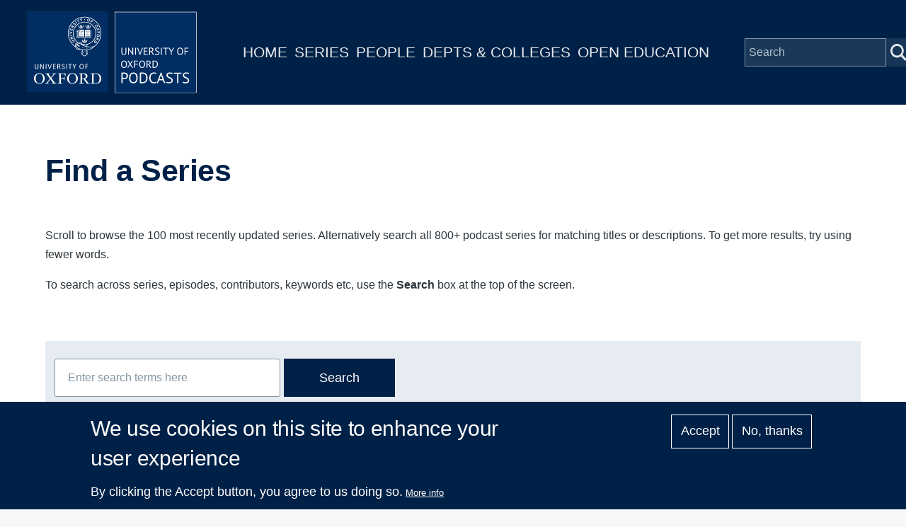

--- FILE ---
content_type: text/html; charset=UTF-8
request_url: https://www.podcasts.ox.ac.uk/series/?page=2
body_size: 9981
content:
<!DOCTYPE html>
<html lang="en" dir="ltr" prefix="og: https://ogp.me/ns#" style="--color--primary-hue:202;--color--primary-saturation:79%;--color--primary-lightness:50">
  <head>
    <meta charset="utf-8" />
<script async src="https://www.googletagmanager.com/gtag/js?id=G-02KLKNP7NG"></script>
<script>window.dataLayer = window.dataLayer || [];function gtag(){dataLayer.push(arguments)};gtag("js", new Date());gtag("set", "developer_id.dMDhkMT", true);gtag("config", "G-02KLKNP7NG", {"groups":"default","page_placeholder":"PLACEHOLDER_page_location"});</script>
<link rel="canonical" href="https://www.podcasts.ox.ac.uk/series" />
<meta property="og:title" content="Series Listing Page" />
<meta name="twitter:card" content="summary" />
<meta name="twitter:site" content="@oxfordpodcasts" />
<meta name="twitter:title" content="Series Listing Page" />
<meta name="Generator" content="Drupal 10 (https://www.drupal.org)" />
<meta name="MobileOptimized" content="width" />
<meta name="HandheldFriendly" content="true" />
<meta name="viewport" content="width=device-width, initial-scale=1.0" />
<style>div#sliding-popup, div#sliding-popup .eu-cookie-withdraw-banner, .eu-cookie-withdraw-tab {background: #002147} div#sliding-popup.eu-cookie-withdraw-wrapper { background: transparent; } #sliding-popup h1, #sliding-popup h2, #sliding-popup h3, #sliding-popup p, #sliding-popup label, #sliding-popup div, .eu-cookie-compliance-more-button, .eu-cookie-compliance-secondary-button, .eu-cookie-withdraw-tab { color: #ffffff;} .eu-cookie-withdraw-tab { border-color: #ffffff;}</style>
<link rel="icon" href="/themes/custom/ox_podcasts_ui/favicon.ico" type="image/vnd.microsoft.icon" />

    <title>Series Listing Page | University of Oxford Podcasts</title>
    <link rel="stylesheet" media="all" href="/sites/default/files/css/css_r0mYLhokZzcGmFIcmRa8qSMDYNA2PnmwJFO8XirB7XQ.css?delta=0&amp;language=en&amp;theme=ox_podcasts_ui&amp;include=eJxtyEEOgzAMBdELpfhIkUk-yNTBEY5buH1R12zmSVPsANUjOuvEG58JkYvZW3DTugrvBfQ0c8XCoSPZmbvVwj48h9CqNrO-fFwq-5r88oFGMzvSR_B1-ndqVkPxA4OZMhk" />
<link rel="stylesheet" media="all" href="/sites/default/files/css/css_6wc1IMb1q1iwXtgCWoP0A4kgZmYot2Hz5Kq-QUvupU4.css?delta=1&amp;language=en&amp;theme=ox_podcasts_ui&amp;include=eJxtyEEOgzAMBdELpfhIkUk-yNTBEY5buH1R12zmSVPsANUjOuvEG58JkYvZW3DTugrvBfQ0c8XCoSPZmbvVwj48h9CqNrO-fFwq-5r88oFGMzvSR_B1-ndqVkPxA4OZMhk" />

    
    
<link rel="preload" href="/core/themes/olivero/fonts/metropolis/Metropolis-Regular.woff2" as="font" type="font/woff2" crossorigin>
<link rel="preload" href="/core/themes/olivero/fonts/metropolis/Metropolis-SemiBold.woff2" as="font" type="font/woff2" crossorigin>
<link rel="preload" href="/core/themes/olivero/fonts/metropolis/Metropolis-Bold.woff2" as="font" type="font/woff2" crossorigin>
<link rel="preload" href="/core/themes/olivero/fonts/lora/lora-v14-latin-regular.woff2" as="font" type="font/woff2" crossorigin>
    <noscript><link rel="stylesheet" href="/core/themes/olivero/css/components/navigation/nav-primary-no-js.css?t6ldpy" />
</noscript>
  </head>
  <body class="path-node page-node-type-landing-page">
        <a href="#main-content" class="visually-hidden focusable skip-link">
      Skip to main content
    </a>
    
      <div class="dialog-off-canvas-main-canvas" data-off-canvas-main-canvas>
    
<div id="page-wrapper" class="page-wrapper">
  <div id="page">

          <header id="header">
        <div class="ox-podcast-header">
              


<div id="block-ox-podcasts-ui-site-branding" class="ox-branding block block-system block-system-branding-block">
  
    
    <div class="ox-podcast-branding">
          <a href="/" rel="home" class="ox-podcast__logo">
        <img src="/themes/custom/ox_podcasts_ui/logo.svg" alt="Home" />
      </a>
      </div>
</div>
<nav  id="block-ox-podcasts-ui-main-menu" class="primary-nav block block-menu navigation menu--main" aria-labelledby="block-ox-podcasts-ui-main-menu-menu" role="navigation">
            
  <h2 class="visually-hidden block__title" id="block-ox-podcasts-ui-main-menu-menu">Main navigation</h2>
  
        
          <ul  class="menu menu--level-1">
            
                          
        
        
        <li class="menu__item menu__item--link menu__item--level-1">
                    
          <a href="/" class="menu__link menu__link--link menu__link--level-1" data-drupal-link-system-path="&lt;front&gt;">Home</a>

          
        </li>
      
                          
        
        
        <li class="menu__item menu__item--link menu__item--level-1 menu__item--active-trail">
                    
          <a href="/series" class="menu__link menu__link--link menu__link--level-1 menu__link--active-trail" data-drupal-link-system-path="node/38851">Series</a>

          
        </li>
      
                          
        
        
        <li class="menu__item menu__item--link menu__item--level-1">
                    
          <a href="/people" class="menu__link menu__link--link menu__link--level-1" data-drupal-link-system-path="node/39006">People</a>

          
        </li>
      
                          
        
        
        <li class="menu__item menu__item--link menu__item--level-1">
                    
          <a href="/podcasts/units" class="menu__link menu__link--link menu__link--level-1" data-drupal-link-system-path="podcasts/units">Depts &amp; Colleges</a>

          
        </li>
      
                          
        
        
        <li class="menu__item menu__item--link menu__item--level-1">
                    
          <a href="/open" class="menu__link menu__link--link menu__link--level-1" data-drupal-link-system-path="node/71018">Open Education</a>

          
        </li>
          </ul>
  


  </nav>


<div class="ox-podcasts-simple-search-form block block-ox-podcasts block-ox-podcasts-simple-search" data-drupal-selector="ox-podcasts-simple-search-form" id="block-simplesearchform">
  
    
      <div class="block__content">
      <form action="/series/?page=2" method="post" id="ox-podcasts-simple-search-form" accept-charset="UTF-8">
  <div class="js-form-item form-item js-form-type-textfield form-item-keywords js-form-item-keywords">
      <label for="edit-keywords" class="form-item__label">Search</label>
        <input data-drupal-selector="edit-keywords" type="text" id="edit-keywords" name="keywords" value="" size="64" maxlength="128" placeholder="Search" class="form-text form-element form-element--type-text form-element--api-textfield" />

        </div>
<input data-drupal-selector="edit-submit" type="submit" id="edit-submit" name="op" value="Submit" class="button js-form-submit form-submit" />
<input autocomplete="off" data-drupal-selector="form-lg89hvy-dwctn0nv3zkjpnfregpwgnsfx99fy1tes1q" type="hidden" name="form_build_id" value="form-lg89hVy_dWCtn0NV3ZKjpnfrEgPwGnsFX99Fy1tES1Q" />
<input data-drupal-selector="edit-ox-podcasts-simple-search-form" type="hidden" name="form_id" value="ox_podcasts_simple_search_form" />

</form>

    </div>
  </div>

<div class="header-nav-overlay" data-drupal-selector="header-nav-overlay"></div>

              <div class="mobile-menu-btn">
                <div class="menu-btn__burger">
                </div>
              </div>
        </div>
      </header>
                  <div class="mobile-wrapper">
          
  <div class="region region--mobile-navigation">
    <nav  id="block-mainnavigation" class="primary-nav block block-menu navigation menu--main" aria-labelledby="block-mainnavigation-menu" role="navigation">
            
  <h2 class="visually-hidden block__title" id="block-mainnavigation-menu">Main navigation</h2>
  
        
          <ul  class="menu menu--level-1">
            
                          
        
        
        <li class="menu__item menu__item--link menu__item--level-1">
                    
          <a href="/" class="menu__link menu__link--link menu__link--level-1" data-drupal-link-system-path="&lt;front&gt;">Home</a>

          
        </li>
      
                          
        
        
        <li class="menu__item menu__item--link menu__item--level-1 menu__item--active-trail">
                    
          <a href="/series" class="menu__link menu__link--link menu__link--level-1 menu__link--active-trail" data-drupal-link-system-path="node/38851">Series</a>

          
        </li>
      
                          
        
        
        <li class="menu__item menu__item--link menu__item--level-1">
                    
          <a href="/people" class="menu__link menu__link--link menu__link--level-1" data-drupal-link-system-path="node/39006">People</a>

          
        </li>
      
                          
        
        
        <li class="menu__item menu__item--link menu__item--level-1">
                    
          <a href="/podcasts/units" class="menu__link menu__link--link menu__link--level-1" data-drupal-link-system-path="podcasts/units">Depts &amp; Colleges</a>

          
        </li>
      
                          
        
        
        <li class="menu__item menu__item--link menu__item--level-1">
                    
          <a href="/open" class="menu__link menu__link--link menu__link--level-1" data-drupal-link-system-path="node/71018">Open Education</a>

          
        </li>
          </ul>
  


  </nav>

  </div>

        </div> 
       

    <div id="main-wrapper" class="layout-main-wrapper layout-container">
      
        <main id="ox-main-content" class="ox-main-content " role="main">
          <div class="ox-main-content">
            


            
  <aside class="region region--content">
    <div data-drupal-messages-fallback class="hidden messages-list"></div>

<div id="block-ox-podcasts-ui-content" class="block block-system block-system-main-block">
  
    
      <div class="block__content">
      

<div class="landing-page is-promoted full clearfix">

    <div class="content">
        <div class="layout one-col">
            <div class="series-overview">
                <div class="featured-wrapper">
                    <h2>Find a Series</h2>
                </div>
                <div class ="series-search">
                <div class="views-element-container"><div class="view view-series-listing view-id-series_listing view-display-id-series_search js-view-dom-id-4c32d18592949442af76350a54f554fd1421a10b536e533dea1e552bb95bdbf5">
  
    
      <div class="view-header">
      <p>Scroll to browse the 100 most recently updated series. Alternatively search all 800+ podcast series for matching titles or descriptions. To get more results, try using fewer words.</p>
<p>To search across series, episodes, contributors, keywords etc, use the <strong>Search</strong> box at the top of the screen.</p>
    </div>
        <div class="view-filters">
      <form class="views-exposed-form form--inline" data-drupal-selector="views-exposed-form-series-listing-series-search" action="/series" method="get" id="views-exposed-form-series-listing-series-search" accept-charset="UTF-8">
  <div class="js-form-item form-item js-form-type-textfield form-item-combine js-form-item-combine form-no-label">
        <input placeholder="Enter search terms here" data-drupal-selector="edit-combine" type="text" id="edit-combine" name="combine" value="" size="30" maxlength="128" class="form-text form-element form-element--type-text form-element--api-textfield" />

        </div>
<div data-drupal-selector="edit-actions" class="form-actions js-form-wrapper form-wrapper" id="edit-actions"><input data-drupal-selector="edit-submit-series-listing" type="submit" id="edit-submit-series-listing" value="Search" class="button js-form-submit form-submit" />
</div>


</form>

    </div>
    
      <div class="view-content">
          <div class="views-row"><div class="views-field views-field-nothing"><span class="field-content">Updated 15 Jan 2025 | 6  episodes </span></div><div class="views-field views-field-rendered-entity"><span class="field-content"><div class="series is-promoted feature-box clearfix">

  <div class="content">
    <div class="layout layout--onecol">
        <div class="layout layout__region">
          <a href="/series/stress-and-anxiety">
            <div class="flex-container">
                
            <div class="field field--name-field-media-image field--type-entity-reference field--label-hidden field__item"><div class="media media--type-image media--view-mode-feature-box">
  
      
  <div class="field field--name-field-media-image field--type-image field--label-visually_hidden">
    <div class="field__label visually-hidden">Image</div>
              <div class="field__item">  <img loading="lazy" src="/sites/default/files/styles/feature_box/public/image-mirror/stress-and-anxiety.jpg?itok=MtwVvBhi" width="440" height="440" alt="Stress and Anxiety" title="Stress and Anxiety" />


</div>
          </div>

  </div>
</div>
      
                <div class="text-container">
                                                          <h1 class="field--name-node-title">
<span>Stress and Anxiety</span>
</h1>
                                        <div class="short-description">
            Stress and anxiety are amongst the most common mental health problems experienced by st...</div>
                                    </div>
            </div>
          </a>
        </div>
    </div>
  </div>
</div>
</span></div></div>
    <div class="views-row"><div class="views-field views-field-nothing"><span class="field-content">Updated 10 Jan 2025 | 211  episodes </span></div><div class="views-field views-field-rendered-entity"><span class="field-content"><div class="series is-promoted feature-box clearfix">

  <div class="content">
    <div class="layout layout--onecol">
        <div class="layout layout__region">
          <a href="/index.php/series/bodleian-libraries-bodcasts">
            <div class="flex-container">
                
            <div class="field field--name-field-media-image field--type-entity-reference field--label-hidden field__item"><div class="media media--type-image media--view-mode-feature-box">
  
      
  <div class="field field--name-field-media-image field--type-image field--label-visually_hidden">
    <div class="field__label visually-hidden">Image</div>
              <div class="field__item">  <img loading="lazy" src="/sites/default/files/styles/feature_box/public/image-mirror/default-radcliffe_1.jpg?itok=2gdMB4Bt" width="440" height="440" alt="Journey of a Molecular Detective; David Sherratt" title="Journey of a Molecular Detective; David Sherratt" />


</div>
          </div>

  </div>
</div>
      
                <div class="text-container">
                                                          <h1 class="field--name-node-title">
<span>The Bodleian Libraries (BODcasts)</span>
</h1>
                                        <div class="short-description">
            The Bodleian Libraries at the University of Oxford is the largest university library sy...</div>
                                    </div>
            </div>
          </a>
        </div>
    </div>
  </div>
</div>
</span></div></div>
    <div class="views-row"><div class="views-field views-field-nothing"><span class="field-content">Updated 19 Dec 2024 | 4  episodes </span></div><div class="views-field views-field-rendered-entity"><span class="field-content"><div class="series is-promoted feature-box clearfix">

  <div class="content">
    <div class="layout layout--onecol">
        <div class="layout layout__region">
          <a href="/series/university-oxfords-cop29-podcast-series-sustainable-cities">
            <div class="flex-container">
                
            <div class="field field--name-field-media-image field--type-entity-reference field--label-hidden field__item"><div class="media media--type-image media--view-mode-feature-box">
  
      
  <div class="field field--name-field-media-image field--type-image field--label-visually_hidden">
    <div class="field__label visually-hidden">Image</div>
              <div class="field__item">  <img loading="lazy" src="/sites/default/files/styles/feature_box/public/image-mirror/university-oxford%25E2%2580%2599s-cop29-podcast-series-sustainable-cities.png?itok=PMF7xCl-" width="440" height="440" alt="University of Oxford’s COP29 podcast series on sustainable cities" title="University of Oxford’s COP29 podcast series on sustainable cities" />


</div>
          </div>

  </div>
</div>
      
                <div class="text-container">
                                                          <h1 class="field--name-node-title">
<span>University of Oxford’s COP29 podcast series on sustainable cities</span>
</h1>
                                  </div>
            </div>
          </a>
        </div>
    </div>
  </div>
</div>
</span></div></div>
    <div class="views-row"><div class="views-field views-field-nothing"><span class="field-content">Updated 04 Dec 2024 | 296  episodes </span></div><div class="views-field views-field-rendered-entity"><span class="field-content"><div class="series is-promoted feature-box clearfix">

  <div class="content">
    <div class="layout layout--onecol">
        <div class="layout layout__region">
          <a href="/series/asian-studies-centre">
            <div class="flex-container">
                
            <div class="field field--name-field-media-image field--type-entity-reference field--label-hidden field__item"><div class="media media--type-image media--view-mode-feature-box">
  
      
  <div class="field field--name-field-media-image field--type-image field--label-visually_hidden">
    <div class="field__label visually-hidden">Image</div>
              <div class="field__item">  <img loading="lazy" src="/sites/default/files/styles/feature_box/public/image-mirror/asian-studies-centre_1.jpg?itok=V3_5XcPK" width="440" height="440" alt="Asian Studies Centre" title="Asian Studies Centre" />


</div>
          </div>

  </div>
</div>
      
                <div class="text-container">
                                                          <h1 class="field--name-node-title">
<span>Asian Studies Centre</span>
</h1>
                                        <div class="short-description">
            The Asian Studies Centre was founded in 1982 at St Antony&#039;s College and is primarily a ...</div>
                                    </div>
            </div>
          </a>
        </div>
    </div>
  </div>
</div>
</span></div></div>
    <div class="views-row"><div class="views-field views-field-nothing"><span class="field-content">Updated 11 Nov 2024 | 8  episodes </span></div><div class="views-field views-field-rendered-entity"><span class="field-content"><div class="series is-promoted feature-box clearfix">

  <div class="content">
    <div class="layout layout--onecol">
        <div class="layout layout__region">
          <a href="/series/global-shocks">
            <div class="flex-container">
                
            <div class="field field--name-field-media-image field--type-entity-reference field--label-hidden field__item"><div class="media media--type-image media--view-mode-feature-box">
  
      
  <div class="field field--name-field-media-image field--type-image field--label-visually_hidden">
    <div class="field__label visually-hidden">Image</div>
              <div class="field__item">  <img loading="lazy" src="/sites/default/files/styles/feature_box/public/image-mirror/global-shocks.png?itok=CbyvVxB-" width="440" height="440" alt="Global Shocks" title="Global Shocks" />


</div>
          </div>

  </div>
</div>
      
                <div class="text-container">
                                                          <h1 class="field--name-node-title">
<span>Global Shocks</span>
</h1>
                                        <div class="short-description">
            In a world facing multiple overlapping crises and wars, understanding how existing inte...</div>
                                    </div>
            </div>
          </a>
        </div>
    </div>
  </div>
</div>
</span></div></div>
    <div class="views-row"><div class="views-field views-field-nothing"><span class="field-content">Updated 07 Nov 2024 | 8  episodes </span></div><div class="views-field views-field-rendered-entity"><span class="field-content"><div class="series is-promoted feature-box clearfix">

  <div class="content">
    <div class="layout layout--onecol">
        <div class="layout layout__region">
          <a href="/series/science-society">
            <div class="flex-container">
                
            <div class="field field--name-field-media-image field--type-entity-reference field--label-hidden field__item"><div class="media media--type-image media--view-mode-feature-box">
  
      
  <div class="field field--name-field-media-image field--type-image field--label-visually_hidden">
    <div class="field__label visually-hidden">Image</div>
              <div class="field__item">  <img loading="lazy" src="/sites/default/files/styles/feature_box/public/image-mirror/default-radcliffe_1.jpg?itok=2gdMB4Bt" width="440" height="440" alt="Journey of a Molecular Detective; David Sherratt" title="Journey of a Molecular Detective; David Sherratt" />


</div>
          </div>

  </div>
</div>
      
                <div class="text-container">
                                                          <h1 class="field--name-node-title">
<span>Science in Society</span>
</h1>
                                        <div class="short-description">
            The annual Simonyi Lecture is the highlight of Oxford University&#039;s programme to bring t...</div>
                                    </div>
            </div>
          </a>
        </div>
    </div>
  </div>
</div>
</span></div></div>
    <div class="views-row"><div class="views-field views-field-nothing"><span class="field-content">Updated 18 Oct 2024 | 8  episodes </span></div><div class="views-field views-field-rendered-entity"><span class="field-content"><div class="series is-promoted feature-box clearfix">

  <div class="content">
    <div class="layout layout--onecol">
        <div class="layout layout__region">
          <a href="/series/health-innovation-and-entrepreneurship">
            <div class="flex-container">
                
            <div class="field field--name-field-media-image field--type-entity-reference field--label-hidden field__item"><div class="media media--type-image media--view-mode-feature-box">
  
      
  <div class="field field--name-field-media-image field--type-image field--label-visually_hidden">
    <div class="field__label visually-hidden">Image</div>
              <div class="field__item">  <img loading="lazy" src="/sites/default/files/styles/feature_box/public/image-mirror/health-innovation-and-entrepreneurship.png?itok=jA-qKKQa" width="440" height="440" alt="Health Innovation and Entrepreneurship" title="Health Innovation and Entrepreneurship" />


</div>
          </div>

  </div>
</div>
      
                <div class="text-container">
                                                          <h1 class="field--name-node-title">
<span>Health Innovation and Entrepreneurship</span>
</h1>
                                        <div class="short-description">
            The Health Innovation and Entrepreneurship podcast series provides a platform for entre...</div>
                                    </div>
            </div>
          </a>
        </div>
    </div>
  </div>
</div>
</span></div></div>
    <div class="views-row"><div class="views-field views-field-nothing"><span class="field-content">Updated 08 Oct 2024 | 9  episodes </span></div><div class="views-field views-field-rendered-entity"><span class="field-content"><div class="series is-promoted feature-box clearfix">

  <div class="content">
    <div class="layout layout--onecol">
        <div class="layout layout__region">
          <a href="/series/provcast">
            <div class="flex-container">
                
            <div class="field field--name-field-media-image field--type-entity-reference field--label-hidden field__item"><div class="media media--type-image media--view-mode-feature-box">
  
      
  <div class="field field--name-field-media-image field--type-image field--label-visually_hidden">
    <div class="field__label visually-hidden">Image</div>
              <div class="field__item">  <img loading="lazy" src="/sites/default/files/styles/feature_box/public/image-mirror/provcast.png?itok=e3Sxqzny" width="440" height="440" alt="The Provcast" title="The Provcast" />


</div>
          </div>

  </div>
</div>
      
                <div class="text-container">
                                                          <h1 class="field--name-node-title">
<span>The Provcast</span>
</h1>
                                        <div class="short-description">
            David Isaac, Worcester College&#039;s Provost, meets the people who make Worcester tick: stu...</div>
                                    </div>
            </div>
          </a>
        </div>
    </div>
  </div>
</div>
</span></div></div>
    <div class="views-row"><div class="views-field views-field-nothing"><span class="field-content">Updated 26 Sep 2024 | 16  episodes </span></div><div class="views-field views-field-rendered-entity"><span class="field-content"><div class="series is-promoted feature-box clearfix">

  <div class="content">
    <div class="layout layout--onecol">
        <div class="layout layout__region">
          <a href="/series/reimagining-ancient-greece-and-rome-apgrd-podcast">
            <div class="flex-container">
                
            <div class="field field--name-field-media-image field--type-entity-reference field--label-hidden field__item"><div class="media media--type-image media--view-mode-feature-box">
  
      
  <div class="field field--name-field-media-image field--type-image field--label-visually_hidden">
    <div class="field__label visually-hidden">Image</div>
              <div class="field__item">  <img loading="lazy" src="/sites/default/files/styles/feature_box/public/image-mirror/reimagining-ancient-greece-and-rome-apgrd-podcast_1.jpg?itok=fQcRgjvy" width="440" height="440" alt="Reimagining Ancient Greece and Rome: APGRD Podcast" title="Reimagining Ancient Greece and Rome: APGRD Podcast" />


</div>
          </div>

  </div>
</div>
      
                <div class="text-container">
                                                          <h1 class="field--name-node-title">
<span>Reimagining Ancient Greece and Rome: APGRD Podcast</span>
</h1>
                                        <div class="short-description">
            A podcast by the Archive of Performances of Greek and Roman Drama. In each episode, the...</div>
                                    </div>
            </div>
          </a>
        </div>
    </div>
  </div>
</div>
</span></div></div>
    <div class="views-row"><div class="views-field views-field-nothing"><span class="field-content">Updated 20 Aug 2024 | 9  episodes </span></div><div class="views-field views-field-rendered-entity"><span class="field-content"><div class="series is-promoted feature-box clearfix">

  <div class="content">
    <div class="layout layout--onecol">
        <div class="layout layout__region">
          <a href="/series/oxford-kafka24">
            <div class="flex-container">
                
            <div class="field field--name-field-media-image field--type-entity-reference field--label-hidden field__item"><div class="media media--type-image media--view-mode-feature-box">
  
      
  <div class="field field--name-field-media-image field--type-image field--label-visually_hidden">
    <div class="field__label visually-hidden">Image</div>
              <div class="field__item">  <img loading="lazy" src="/sites/default/files/styles/feature_box/public/image-mirror/oxford-kafka24.png?itok=6jEsMzng" width="440" height="440" alt="Oxford Kafka24" title="Oxford Kafka24" />


</div>
          </div>

  </div>
</div>
      
                <div class="text-container">
                                                          <h1 class="field--name-node-title">
<span>Oxford Kafka24</span>
</h1>
                                        <div class="short-description">
            A series of lectures and talks from across the University celebrating the literary work...</div>
                                    </div>
            </div>
          </a>
        </div>
    </div>
  </div>
</div>
</span></div></div>
    <div class="views-row"><div class="views-field views-field-nothing"><span class="field-content">Updated 02 Aug 2024 | 1  episode </span></div><div class="views-field views-field-rendered-entity"><span class="field-content"><div class="series is-promoted feature-box clearfix">

  <div class="content">
    <div class="layout layout--onecol">
        <div class="layout layout__region">
          <a href="/series/equality-diversity-and-inclusion-lectures">
            <div class="flex-container">
                
            <div class="field field--name-field-media-image field--type-entity-reference field--label-hidden field__item"><div class="media media--type-image media--view-mode-feature-box">
  
      
  <div class="field field--name-field-media-image field--type-image field--label-visually_hidden">
    <div class="field__label visually-hidden">Image</div>
              <div class="field__item">  <img loading="lazy" src="/sites/default/files/styles/feature_box/public/image-mirror/equality-diversity-and-inclusion-lectures.png?itok=Vf7mE5lZ" width="440" height="440" alt="Equality, Diversity and Inclusion Lectures" title="Equality, Diversity and Inclusion Lectures" />


</div>
          </div>

  </div>
</div>
      
                <div class="text-container">
                                                          <h1 class="field--name-node-title">
<span>Equality, Diversity and Inclusion Lectures</span>
</h1>
                                        <div class="short-description"></div>
                                    </div>
            </div>
          </a>
        </div>
    </div>
  </div>
</div>
</span></div></div>
    <div class="views-row"><div class="views-field views-field-nothing"><span class="field-content">Updated 30 Jul 2024 | 7  episodes </span></div><div class="views-field views-field-rendered-entity"><span class="field-content"><div class="series is-promoted feature-box clearfix">

  <div class="content">
    <div class="layout layout--onecol">
        <div class="layout layout__region">
          <a href="/series/physics-then-and-now-life-and-work-don-perkins">
            <div class="flex-container">
                
            <div class="field field--name-field-media-image field--type-entity-reference field--label-hidden field__item"><div class="media media--type-image media--view-mode-feature-box">
  
      
  <div class="field field--name-field-media-image field--type-image field--label-visually_hidden">
    <div class="field__label visually-hidden">Image</div>
              <div class="field__item">  <img loading="lazy" src="/sites/default/files/styles/feature_box/public/image-mirror/physics-then-and-now-%25E2%2580%2593-life-and-work-don-perkins.png?itok=D7I-uo-B" width="440" height="440" alt="Physics then and now – the life and work of Don Perkins" title="Physics then and now – the life and work of Don Perkins" />


</div>
          </div>

  </div>
</div>
      
                <div class="text-container">
                                                          <h1 class="field--name-node-title">
<span>Physics then and now – the life and work of Don Perkins</span>
</h1>
                                        <div class="short-description">
            The seven talks in this event celebrate the life and work of Professor Donald ‘Don’ Per...</div>
                                    </div>
            </div>
          </a>
        </div>
    </div>
  </div>
</div>
</span></div></div>
    <div class="views-row"><div class="views-field views-field-nothing"><span class="field-content">Updated 12 Jul 2024 | 6  episodes </span></div><div class="views-field views-field-rendered-entity"><span class="field-content"><div class="series is-promoted feature-box clearfix">

  <div class="content">
    <div class="layout layout--onecol">
        <div class="layout layout__region">
          <a href="/series/fire-and-wire">
            <div class="flex-container">
                
            <div class="field field--name-field-media-image field--type-entity-reference field--label-hidden field__item"><div class="media media--type-image media--view-mode-feature-box">
  
      
  <div class="field field--name-field-media-image field--type-image field--label-visually_hidden">
    <div class="field__label visually-hidden">Image</div>
              <div class="field__item">  <img loading="lazy" src="/sites/default/files/styles/feature_box/public/image-mirror/fire-and-wire.jpg?itok=SE7x7m-y" width="440" height="440" alt="Fire and Wire" title="Fire and Wire" />


</div>
          </div>

  </div>
</div>
      
                <div class="text-container">
                                                          <h1 class="field--name-node-title">
<span>Fire and Wire</span>
</h1>
                                        <div class="short-description">
            The Vice-Chancellor’s Fire and Wire podcast series highlights University communities an...</div>
                                    </div>
            </div>
          </a>
        </div>
    </div>
  </div>
</div>
</span></div></div>
    <div class="views-row"><div class="views-field views-field-nothing"><span class="field-content">Updated 24 Jun 2024 | 198  episodes </span></div><div class="views-field views-field-rendered-entity"><span class="field-content"><div class="series is-promoted feature-box clearfix">

  <div class="content">
    <div class="layout layout--onecol">
        <div class="layout layout__region">
          <a href="/series/unit-biocultural-variation-and-obesity-ubvo-seminars">
            <div class="flex-container">
                
            <div class="field field--name-field-media-image field--type-entity-reference field--label-hidden field__item"><div class="media media--type-image media--view-mode-feature-box">
  
      
  <div class="field field--name-field-media-image field--type-image field--label-visually_hidden">
    <div class="field__label visually-hidden">Image</div>
              <div class="field__item">  <img loading="lazy" src="/sites/default/files/styles/feature_box/public/image-mirror/default-radcliffe_1.jpg?itok=2gdMB4Bt" width="440" height="440" alt="Journey of a Molecular Detective; David Sherratt" title="Journey of a Molecular Detective; David Sherratt" />


</div>
          </div>

  </div>
</div>
      
                <div class="text-container">
                                                          <h1 class="field--name-node-title">
<span>Unit for Biocultural Variation and Obesity (UBVO) seminars</span>
</h1>
                                        <div class="short-description">
            The Unit for Biocultural Variation and Obesity (UBVO) is an interdisciplinary research ...</div>
                                    </div>
            </div>
          </a>
        </div>
    </div>
  </div>
</div>
</span></div></div>
    <div class="views-row"><div class="views-field views-field-nothing"><span class="field-content">Updated 20 Jun 2024 | 25  episodes </span></div><div class="views-field views-field-rendered-entity"><span class="field-content"><div class="series is-promoted feature-box clearfix">

  <div class="content">
    <div class="layout layout--onecol">
        <div class="layout layout__region">
          <a href="/series/lyell-lectures">
            <div class="flex-container">
                
            <div class="field field--name-field-media-image field--type-entity-reference field--label-hidden field__item"><div class="media media--type-image media--view-mode-feature-box">
  
      
  <div class="field field--name-field-media-image field--type-image field--label-visually_hidden">
    <div class="field__label visually-hidden">Image</div>
              <div class="field__item">  <img loading="lazy" src="/sites/default/files/styles/feature_box/public/image-mirror/lyell-lectures_1.jpg?itok=It98wePK" width="440" height="440" alt="Lyell Lectures" title="Lyell Lectures" />


</div>
          </div>

  </div>
</div>
      
                <div class="text-container">
                                                          <h1 class="field--name-node-title">
<span>Lyell Lectures</span>
</h1>
                                        <div class="short-description">
            The Lyell readership in bibliography at Oxford University is endowed by a bequest from ...</div>
                                    </div>
            </div>
          </a>
        </div>
    </div>
  </div>
</div>
</span></div></div>
    <div class="views-row"><div class="views-field views-field-nothing"><span class="field-content">Updated 12 Jun 2024 | 7  episodes </span></div><div class="views-field views-field-rendered-entity"><span class="field-content"><div class="series is-promoted feature-box clearfix">

  <div class="content">
    <div class="layout layout--onecol">
        <div class="layout layout__region">
          <a href="/series/oxpeace-conference-2024-new-actors-and-changing-field-peace-making-and-peace-building">
            <div class="flex-container">
                
            <div class="field field--name-field-media-image field--type-entity-reference field--label-hidden field__item"><div class="media media--type-image media--view-mode-feature-box">
  
      
  <div class="field field--name-field-media-image field--type-image field--label-visually_hidden">
    <div class="field__label visually-hidden">Image</div>
              <div class="field__item">  <img loading="lazy" src="/sites/default/files/styles/feature_box/public/image-mirror/oxpeace-conference-2024-new-actors-and-changing-field-peace-making-and-peace-building.png?itok=55OosxVB" width="440" height="440" alt="OxPeace Conference 2024: New Actors and the Changing Field of Peace-making and Peace-building" title="OxPeace Conference 2024: New Actors and the Changing Field of Peace-making and Peace-building" />


</div>
          </div>

  </div>
</div>
      
                <div class="text-container">
                                                          <h1 class="field--name-node-title">
<span>OxPeace Conference 2024: New Actors and the Changing Field of Peace-making and Peace-building</span>
</h1>
                                  </div>
            </div>
          </a>
        </div>
    </div>
  </div>
</div>
</span></div></div>
    <div class="views-row"><div class="views-field views-field-nothing"><span class="field-content">Updated 03 Jun 2024 | 12  episodes </span></div><div class="views-field views-field-rendered-entity"><span class="field-content"><div class="series is-promoted feature-box clearfix">

  <div class="content">
    <div class="layout layout--onecol">
        <div class="layout layout__region">
          <a href="/index.php/series/conversations-kafka">
            <div class="flex-container">
                
            <div class="field field--name-field-media-image field--type-entity-reference field--label-hidden field__item"><div class="media media--type-image media--view-mode-feature-box">
  
      
  <div class="field field--name-field-media-image field--type-image field--label-visually_hidden">
    <div class="field__label visually-hidden">Image</div>
              <div class="field__item">  <img loading="lazy" src="/sites/default/files/styles/feature_box/public/image-mirror/conversations-kafka.png?itok=hOMh1te-" width="440" height="440" alt="Conversations on Kafka" title="Conversations on Kafka" />


</div>
          </div>

  </div>
</div>
      
                <div class="text-container">
                                                          <h1 class="field--name-node-title">
<span>Conversations on Kafka</span>
</h1>
                                        <div class="short-description">
            Oxford Humanities explores approaches to Kafka and his most famous story &quot;The Metamorph...</div>
                                    </div>
            </div>
          </a>
        </div>
    </div>
  </div>
</div>
</span></div></div>
    <div class="views-row"><div class="views-field views-field-nothing"><span class="field-content">Updated 30 May 2024 | 152  episodes </span></div><div class="views-field views-field-rendered-entity"><span class="field-content"><div class="series is-promoted feature-box clearfix">

  <div class="content">
    <div class="layout layout--onecol">
        <div class="layout layout__region">
          <a href="/series/oxford-martin-school-public-lectures-and-seminars">
            <div class="flex-container">
                
            <div class="field field--name-field-media-image field--type-entity-reference field--label-hidden field__item"><div class="media media--type-image media--view-mode-feature-box">
  
      
  <div class="field field--name-field-media-image field--type-image field--label-visually_hidden">
    <div class="field__label visually-hidden">Image</div>
              <div class="field__item">  <img loading="lazy" src="/sites/default/files/styles/feature_box/public/image-mirror/oxford-martin-school-public-lectures-and-seminars.jpg?itok=2AEH7oR1" width="440" height="440" alt="Oxford Martin School: Public Lectures and Seminars" title="Oxford Martin School: Public Lectures and Seminars" />


</div>
          </div>

  </div>
</div>
      
                <div class="text-container">
                                                          <h1 class="field--name-node-title">
<span>Oxford Martin School: Public Lectures and Seminars</span>
</h1>
                                        <div class="short-description">
            Public Lectures and Seminars from the Oxford Martin School, University of Oxford. The O...</div>
                                    </div>
            </div>
          </a>
        </div>
    </div>
  </div>
</div>
</span></div></div>
    <div class="views-row"><div class="views-field views-field-nothing"><span class="field-content">Updated 22 May 2024 | 6  episodes </span></div><div class="views-field views-field-rendered-entity"><span class="field-content"><div class="series is-promoted feature-box clearfix">

  <div class="content">
    <div class="layout layout--onecol">
        <div class="layout layout__region">
          <a href="/series/sleep-and-rhythms-life">
            <div class="flex-container">
                
            <div class="field field--name-field-media-image field--type-entity-reference field--label-hidden field__item"><div class="media media--type-image media--view-mode-feature-box">
  
      
  <div class="field field--name-field-media-image field--type-image field--label-visually_hidden">
    <div class="field__label visually-hidden">Image</div>
              <div class="field__item">  <img loading="lazy" src="/sites/default/files/styles/feature_box/public/image-mirror/sleep-and-rhythms-life.jpg?itok=0dhS0l5Z" width="440" height="440" alt="Sleep and the Rhythms of Life" title="Sleep and the Rhythms of Life" />


</div>
          </div>

  </div>
</div>
      
                <div class="text-container">
                                                          <h1 class="field--name-node-title">
<span>Sleep and the Rhythms of Life</span>
</h1>
                                        <div class="short-description">
            The COVID pandemic exposed the extent to which sleep is entwined with social conditions...</div>
                                    </div>
            </div>
          </a>
        </div>
    </div>
  </div>
</div>
</span></div></div>
    <div class="views-row"><div class="views-field views-field-nothing"><span class="field-content">Updated 14 May 2024 | 3  episodes </span></div><div class="views-field views-field-rendered-entity"><span class="field-content"><div class="series is-promoted feature-box clearfix">

  <div class="content">
    <div class="layout layout--onecol">
        <div class="layout layout__region">
          <a href="/series/bme-staff-network">
            <div class="flex-container">
                
            <div class="field field--name-field-media-image field--type-entity-reference field--label-hidden field__item"><div class="media media--type-image media--view-mode-feature-box">
  
      
  <div class="field field--name-field-media-image field--type-image field--label-visually_hidden">
    <div class="field__label visually-hidden">Image</div>
              <div class="field__item">  <img loading="lazy" src="/sites/default/files/styles/feature_box/public/image-mirror/default-radcliffe_1.jpg?itok=2gdMB4Bt" width="440" height="440" alt="Journey of a Molecular Detective; David Sherratt" title="Journey of a Molecular Detective; David Sherratt" />


</div>
          </div>

  </div>
</div>
      
                <div class="text-container">
                                                          <h1 class="field--name-node-title">
<span>BME Staff Network</span>
</h1>
                                        <div class="short-description">
            The BME Staff Network acts as a confidential discussion forum, and holds various meetin...</div>
                                    </div>
            </div>
          </a>
        </div>
    </div>
  </div>
</div>
</span></div></div>
    <div class="views-row"><div class="views-field views-field-nothing"><span class="field-content">Updated 19 Apr 2024 | 2  episodes </span></div><div class="views-field views-field-rendered-entity"><span class="field-content"><div class="series is-promoted feature-box clearfix">

  <div class="content">
    <div class="layout layout--onecol">
        <div class="layout layout__region">
          <a href="/series/ivriot-brywt">
            <div class="flex-container">
                
            <div class="field field--name-field-media-image field--type-entity-reference field--label-hidden field__item"><div class="media media--type-image media--view-mode-feature-box">
  
      
  <div class="field field--name-field-media-image field--type-image field--label-visually_hidden">
    <div class="field__label visually-hidden">Image</div>
              <div class="field__item">  <img loading="lazy" src="/sites/default/files/styles/feature_box/public/image-mirror/ivriot-%25D7%25A2%25D7%2591%25D7%25A8%25D7%2599%25D7%2595%25D7%25AA.png?itok=uVmXaw7C" width="440" height="440" alt="Ivriot - עבריות" title="Ivriot - עבריות" />


</div>
          </div>

  </div>
</div>
      
                <div class="text-container">
                                                          <h1 class="field--name-node-title">
<span>Ivriot - עבריות</span>
</h1>
                                        <div class="short-description">
            בהסכית החדש של המרכז ללימודי יהדות מדברות המורה אסתר, והתלמידה אליסיה על השפה העברית, א...</div>
                                    </div>
            </div>
          </a>
        </div>
    </div>
  </div>
</div>
</span></div></div>
    <div class="views-row"><div class="views-field views-field-nothing"><span class="field-content">Updated 11 Apr 2024 | 3  episodes </span></div><div class="views-field views-field-rendered-entity"><span class="field-content"><div class="series is-promoted feature-box clearfix">

  <div class="content">
    <div class="layout layout--onecol">
        <div class="layout layout__region">
          <a href="/series/preparing-your-undergraduate-time-abroad">
            <div class="flex-container">
                
            <div class="field field--name-field-media-image field--type-entity-reference field--label-hidden field__item"><div class="media media--type-image media--view-mode-feature-box">
  
      
  <div class="field field--name-field-media-image field--type-image field--label-visually_hidden">
    <div class="field__label visually-hidden">Image</div>
              <div class="field__item">  <img loading="lazy" src="/sites/default/files/styles/feature_box/public/image-mirror/preparing-your-undergraduate-time-abroad.png?itok=bMcZ_5xe" width="440" height="440" alt="Preparing for your Undergraduate Time Abroad" title="Preparing for your Undergraduate Time Abroad" />


</div>
          </div>

  </div>
</div>
      
                <div class="text-container">
                                                          <h1 class="field--name-node-title">
<span>Preparing for your Undergraduate Time Abroad</span>
</h1>
                                        <div class="short-description">
            This series of three podcasts aims to help you reflect on how you are feeling about you...</div>
                                    </div>
            </div>
          </a>
        </div>
    </div>
  </div>
</div>
</span></div></div>
    <div class="views-row"><div class="views-field views-field-nothing"><span class="field-content">Updated 28 Mar 2024 | 18  episodes </span></div><div class="views-field views-field-rendered-entity"><span class="field-content"><div class="series is-promoted feature-box clearfix">

  <div class="content">
    <div class="layout layout--onecol">
        <div class="layout layout__region">
          <a href="/series/oxford-colloquy">
            <div class="flex-container">
                
            <div class="field field--name-field-media-image field--type-entity-reference field--label-hidden field__item"><div class="media media--type-image media--view-mode-feature-box">
  
      
  <div class="field field--name-field-media-image field--type-image field--label-visually_hidden">
    <div class="field__label visually-hidden">Image</div>
              <div class="field__item">  <img loading="lazy" src="/sites/default/files/styles/feature_box/public/image-mirror/oxford-colloquy.jpeg?itok=KwXBCq6M" width="440" height="440" alt="The Oxford Colloquy" title="The Oxford Colloquy" />


</div>
          </div>

  </div>
</div>
      
                <div class="text-container">
                                                          <h1 class="field--name-node-title">
<span>The Oxford Colloquy</span>
</h1>
                                        <div class="short-description">
            Bringing you the facts, stories&amp;nbsp;and&amp;nbsp;people behind the science. This podcast s...</div>
                                    </div>
            </div>
          </a>
        </div>
    </div>
  </div>
</div>
</span></div></div>
    <div class="views-row"><div class="views-field views-field-nothing"><span class="field-content">Updated 28 Mar 2024 | 135  episodes </span></div><div class="views-field views-field-rendered-entity"><span class="field-content"><div class="series is-promoted feature-box clearfix">

  <div class="content">
    <div class="layout layout--onecol">
        <div class="layout layout__region">
          <a href="/series/uehiro-oxford-institute">
            <div class="flex-container">
                
            <div class="field field--name-field-media-image field--type-entity-reference field--label-hidden field__item"><div class="media media--type-image media--view-mode-feature-box">
  
      
  <div class="field field--name-field-media-image field--type-image field--label-visually_hidden">
    <div class="field__label visually-hidden">Image</div>
              <div class="field__item">  <img loading="lazy" src="/sites/default/files/styles/feature_box/public/image-mirror/uehiro-oxford-institute.png?itok=r0OqTE3K" width="440" height="440" alt="Uehiro Oxford Institute" title="Uehiro Oxford Institute" />


</div>
          </div>

  </div>
</div>
      
                <div class="text-container">
                                                          <h1 class="field--name-node-title">
<span>Uehiro Oxford Institute</span>
</h1>
                                        <div class="short-description">
            A selection of seminars and special lectures on wide-ranging topics relating to practic...</div>
                                    </div>
            </div>
          </a>
        </div>
    </div>
  </div>
</div>
</span></div></div>
    <div class="views-row"><div class="views-field views-field-nothing"><span class="field-content">Updated 15 Mar 2024 | 36  episodes </span></div><div class="views-field views-field-rendered-entity"><span class="field-content"><div class="series is-promoted feature-box clearfix">

  <div class="content">
    <div class="layout layout--onecol">
        <div class="layout layout__region">
          <a href="/series/uehiro-lectures-practical-solutions-ethical-challenges">
            <div class="flex-container">
                
            <div class="field field--name-field-media-image field--type-entity-reference field--label-hidden field__item"><div class="media media--type-image media--view-mode-feature-box">
  
      
  <div class="field field--name-field-media-image field--type-image field--label-visually_hidden">
    <div class="field__label visually-hidden">Image</div>
              <div class="field__item">  <img loading="lazy" src="/sites/default/files/styles/feature_box/public/image-mirror/uehiro-lectures-practical-solutions-ethical-challenges_1.jpg?itok=ZfYPbZeX" width="440" height="440" alt="Uehiro Lectures: Practical solutions for ethical challenges" title="Uehiro Lectures: Practical solutions for ethical challenges" />


</div>
          </div>

  </div>
</div>
      
                <div class="text-container">
                                                          <h1 class="field--name-node-title">
<span>Uehiro Lectures: Practical solutions for ethical challenges</span>
</h1>
                                        <div class="short-description">
            The annual public Uehiro Lecture Series captures the ethos of the Uehiro Centre, which ...</div>
                                    </div>
            </div>
          </a>
        </div>
    </div>
  </div>
</div>
</span></div></div>

    </div>
  
        <nav class="pager" role="navigation" aria-labelledby="pagination-heading">
    <h4 id="pagination-heading" class="visually-hidden">Pagination</h4>
    <ul class="pager__items js-pager__items">
                    <li class="pager__item pager__item--control pager__item--first"><a href="?page=0" title="Go to first page" class="pager__link"><span class="visually-hidden">First page</span><svg xmlns="http://www.w3.org/2000/svg" width="15px" height="16px" viewBox="0 0 15 16"><path d="M5.1,7.2l8.3-6C14.1,0.7,15,1.1,15,2V14c0,0.8-0.9,1.3-1.6,0.8l-8.3-6C4.6,8.4,4.6,7.6,5.1,7.2z M0,0h2v16H0V0z"/></svg></a></li>      
                    <li class="pager__item pager__item--control pager__item--previous"><a href="?page=1" title="Go to previous page" rel="prev" class="pager__link"><span class="visually-hidden">Previous page</span><svg xmlns="http://www.w3.org/2000/svg" width="11" height="16" viewBox="0 0 11 16"><path d="M1.11201 7.19126L9.41183 1.15503C10.0728 0.674329 11 1.14648 11 1.96377V14.0362C11 14.8535 10.0728 15.3257 9.41183 14.845L1.11201 8.80874C0.562908 8.40939 0.562907 7.59061 1.11201 7.19126Z"/></svg></a></li>      
            
                    <li class="pager__item pager__item--number"><a href="?page=0" title="Go to page 1" class="pager__link"><span class="visually-hidden">
              Page
            </span>
            1
                          </a></li>              <li class="pager__item pager__item--number"><a href="?page=1" title="Go to page 2" class="pager__link"><span class="visually-hidden">
              Page
            </span>
            2
                          </a></li>              <li class="pager__item pager__item--active pager__item--number"><span class="visually-hidden">
              Page
            </span>
            3
                      </li>              <li class="pager__item pager__item--number"><a href="?page=3" title="Go to page 4" class="pager__link"><span class="visually-hidden">
              Page
            </span>
            4
                          </a></li>      
            
                    <li class="pager__item pager__item--control pager__item--next"><a href="?page=3" title="Go to next page" rel="next" class="pager__link"><span class="visually-hidden">Next page</span><svg xmlns="http://www.w3.org/2000/svg" width="11" height="16" viewBox="0 0 11 16"><path d="M1.11201 7.19126L9.41183 1.15503C10.0728 0.674329 11 1.14648 11 1.96377V14.0362C11 14.8535 10.0728 15.3257 9.41183 14.845L1.11201 8.80874C0.562908 8.40939 0.562907 7.59061 1.11201 7.19126Z"/></svg></a></li>      
                    <li class="pager__item pager__item--control pager__item--last"><a href="?page=3" title="Go to last page" class="pager__link"><span class="visually-hidden">Last page</span><svg xmlns="http://www.w3.org/2000/svg" width="15px" height="16px" viewBox="0 0 15 16"><path d="M5.1,7.2l8.3-6C14.1,0.7,15,1.1,15,2V14c0,0.8-0.9,1.3-1.6,0.8l-8.3-6C4.6,8.4,4.6,7.6,5.1,7.2z M0,0h2v16H0V0z"/></svg></a></li>          </ul>
  </nav>

            <div class="view-footer">
      Displaying 51 - 75 of 100 series (this page returns a maximum 100 of the 800+ series available)
    </div>
    </div>
</div>
                
                </div>
                
            </div>
        </div>
    </div>
</div>

    </div>
  </div>

  </aside>

          </div>
        </main>
      </div>
    </div>

    <footer class="ox-podcast-footer">
      <div class="ox-podcast-footer__inner">
        
  <div class="region region--footer">
    <nav  id="block-footer" class="block block-menu navigation menu--footer" aria-labelledby="block-footer-menu" role="navigation">
            
  <h2 class="visually-hidden block__title" id="block-footer-menu">Footer</h2>
  
        
          <ul  class="menu menu--level-1">
            
                          
        
        
        <li class="menu__item menu__item--link menu__item--level-1">
                    
          <a href="/about" class="menu__link menu__link--link menu__link--level-1" data-drupal-link-system-path="node/69797">About</a>

          
        </li>
      
                          
        
        
        <li class="menu__item menu__item--link menu__item--level-1">
                    
          <a href="/accessibility" class="menu__link menu__link--link menu__link--level-1" data-drupal-link-system-path="node/69799">Accessibility</a>

          
        </li>
      
                          
        
        
        <li class="menu__item menu__item--link menu__item--level-1">
                    
          <a href="https://www.ox.ac.uk/itunes-u/contribute" class="menu__link menu__link--link menu__link--level-1">Contribute</a>

          
        </li>
      
                          
        
        
        <li class="menu__item menu__item--link menu__item--level-1">
                    
          <a href="/copyright" class="menu__link menu__link--link menu__link--level-1" data-drupal-link-system-path="node/69798">Copyright</a>

          
        </li>
      
                          
        
        
        <li class="menu__item menu__item--link menu__item--level-1">
                    
          <a href="/contact" class="menu__link menu__link--link menu__link--level-1" data-drupal-link-system-path="contact">Contact</a>

          
        </li>
      
                          
        
        
        <li class="menu__item menu__item--link menu__item--level-1">
                    
          <a href="/privacy" class="menu__link menu__link--link menu__link--level-1" data-drupal-link-system-path="node/69796">Privacy</a>

          
        </li>
          </ul>
  


  </nav>

  </div>

      </div>
      <div class="copyright-container">
	<div class="copyright-text"><a href="https://twitter.com/oxfordpodcasts">'Oxford Podcasts' Twitter Account @oxfordpodcasts</a> | <a href="https://mediapub.it.ox.ac.uk">MediaPub Publishing Portal for Oxford Podcast Contributors</a> | <a href="https://talks.ox.ac.uk">Upcoming Talks in Oxford</a> | © 2011-2022 The University of Oxford</div> 
      </div>  
    </footer>
  </div>
</div>

  </div>

    
    <script type="application/json" data-drupal-selector="drupal-settings-json">{"path":{"baseUrl":"\/","pathPrefix":"","currentPath":"node\/38851","currentPathIsAdmin":false,"isFront":false,"currentLanguage":"en","currentQuery":{"page":"2"}},"pluralDelimiter":"\u0003","suppressDeprecationErrors":true,"ajaxPageState":{"libraries":"eJx1zFEOAiEMBNALIRyJFKikWijZFl1ur9mfjUZ_ZpI3yeCMWeRO-K42mKBnDPgDY8ErTDZXRSpjhA68jLKGb_AF06xO9jikZFDTOClUlgR80bzRMP232mLq1amBkR7vZZsD2J_idKlhCwkU3YPwqeFIDzfYP6BJmYwv9eFZqA","theme":"ox_podcasts_ui","theme_token":null},"ajaxTrustedUrl":{"\/series":true,"form_action_p_pvdeGsVG5zNF_XLGPTvYSKCf43t8qZYSwcfZl2uzM":true},"google_analytics":{"account":"G-02KLKNP7NG","trackOutbound":true,"trackMailto":true,"trackTel":true,"trackDownload":true,"trackDownloadExtensions":"7z|aac|arc|arj|asf|asx|avi|bin|csv|doc(x|m)?|dot(x|m)?|exe|flv|gif|gz|gzip|hqx|jar|jpe?g|js|mp(2|3|4|e?g)|mov(ie)?|msi|msp|pdf|phps|png|ppt(x|m)?|pot(x|m)?|pps(x|m)?|ppam|sld(x|m)?|thmx|qtm?|ra(m|r)?|sea|sit|tar|tgz|torrent|txt|wav|wma|wmv|wpd|xls(x|m|b)?|xlt(x|m)|xlam|xml|z|zip"},"eu_cookie_compliance":{"cookie_policy_version":"1.0.0","popup_enabled":true,"popup_agreed_enabled":false,"popup_hide_agreed":false,"popup_clicking_confirmation":false,"popup_scrolling_confirmation":false,"popup_html_info":"\u003Cdiv aria-labelledby=\u0022popup-text\u0022  class=\u0022eu-cookie-compliance-banner eu-cookie-compliance-banner-info eu-cookie-compliance-banner--opt-in\u0022\u003E\n  \u003Cdiv class=\u0022popup-content info eu-cookie-compliance-content\u0022\u003E\n        \u003Cdiv id=\u0022popup-text\u0022 class=\u0022eu-cookie-compliance-message\u0022 role=\u0022document\u0022\u003E\n      \u003Ch2\u003EWe use cookies on this site to enhance your user experience\u003C\/h2\u003E\u003Cp\u003EBy clicking the Accept button, you agree to us doing so.\u003C\/p\u003E\n              \u003Cbutton type=\u0022button\u0022 class=\u0022find-more-button eu-cookie-compliance-more-button\u0022\u003EMore info\u003C\/button\u003E\n          \u003C\/div\u003E\n\n    \n    \u003Cdiv id=\u0022popup-buttons\u0022 class=\u0022eu-cookie-compliance-buttons\u0022\u003E\n            \u003Cbutton type=\u0022button\u0022 class=\u0022agree-button eu-cookie-compliance-secondary-button\u0022\u003EAccept\u003C\/button\u003E\n              \u003Cbutton type=\u0022button\u0022 class=\u0022decline-button eu-cookie-compliance-default-button\u0022\u003ENo, thanks\u003C\/button\u003E\n          \u003C\/div\u003E\n  \u003C\/div\u003E\n\u003C\/div\u003E","use_mobile_message":false,"mobile_popup_html_info":"\u003Cdiv aria-labelledby=\u0022popup-text\u0022  class=\u0022eu-cookie-compliance-banner eu-cookie-compliance-banner-info eu-cookie-compliance-banner--opt-in\u0022\u003E\n  \u003Cdiv class=\u0022popup-content info eu-cookie-compliance-content\u0022\u003E\n        \u003Cdiv id=\u0022popup-text\u0022 class=\u0022eu-cookie-compliance-message\u0022 role=\u0022document\u0022\u003E\n      \n              \u003Cbutton type=\u0022button\u0022 class=\u0022find-more-button eu-cookie-compliance-more-button\u0022\u003EMore info\u003C\/button\u003E\n          \u003C\/div\u003E\n\n    \n    \u003Cdiv id=\u0022popup-buttons\u0022 class=\u0022eu-cookie-compliance-buttons\u0022\u003E\n            \u003Cbutton type=\u0022button\u0022 class=\u0022agree-button eu-cookie-compliance-secondary-button\u0022\u003EAccept\u003C\/button\u003E\n              \u003Cbutton type=\u0022button\u0022 class=\u0022decline-button eu-cookie-compliance-default-button\u0022\u003ENo, thanks\u003C\/button\u003E\n          \u003C\/div\u003E\n  \u003C\/div\u003E\n\u003C\/div\u003E","mobile_breakpoint":768,"popup_html_agreed":false,"popup_use_bare_css":false,"popup_height":"auto","popup_width":"100%","popup_delay":1000,"popup_link":"\/privacy","popup_link_new_window":true,"popup_position":false,"fixed_top_position":true,"popup_language":"en","store_consent":false,"better_support_for_screen_readers":false,"cookie_name":"","reload_page":false,"domain":"","domain_all_sites":false,"popup_eu_only":false,"popup_eu_only_js":false,"cookie_lifetime":100,"cookie_session":0,"set_cookie_session_zero_on_disagree":0,"disagree_do_not_show_popup":false,"method":"opt_in","automatic_cookies_removal":true,"allowed_cookies":"","withdraw_markup":"\u003Cbutton type=\u0022button\u0022 class=\u0022eu-cookie-withdraw-tab\u0022\u003EPrivacy settings\u003C\/button\u003E\n\u003Cdiv aria-labelledby=\u0022popup-text\u0022 class=\u0022eu-cookie-withdraw-banner\u0022\u003E\n  \u003Cdiv class=\u0022popup-content info eu-cookie-compliance-content\u0022\u003E\n    \u003Cdiv id=\u0022popup-text\u0022 class=\u0022eu-cookie-compliance-message\u0022 role=\u0022document\u0022\u003E\n      \u003Ch2\u003EWe use cookies on this site to enhance your user experience\u003C\/h2\u003E\u003Cp\u003EYou have given your consent for us to set cookies.\u003C\/p\u003E\n    \u003C\/div\u003E\n    \u003Cdiv id=\u0022popup-buttons\u0022 class=\u0022eu-cookie-compliance-buttons\u0022\u003E\n      \u003Cbutton type=\u0022button\u0022 class=\u0022eu-cookie-withdraw-button \u0022\u003EWithdraw consent\u003C\/button\u003E\n    \u003C\/div\u003E\n  \u003C\/div\u003E\n\u003C\/div\u003E","withdraw_enabled":false,"reload_options":0,"reload_routes_list":"","withdraw_button_on_info_popup":false,"cookie_categories":[],"cookie_categories_details":[],"enable_save_preferences_button":true,"cookie_value_disagreed":"0","cookie_value_agreed_show_thank_you":"1","cookie_value_agreed":"2","containing_element":"body","settings_tab_enabled":false,"olivero_primary_button_classes":"","olivero_secondary_button_classes":"","close_button_action":"close_banner","open_by_default":true,"modules_allow_popup":true,"hide_the_banner":false,"geoip_match":true,"unverified_scripts":["\/"]},"statistics":{"data":{"nid":"38851"},"url":"\/core\/modules\/statistics\/statistics.php"},"views":{"ajax_path":"\/views\/ajax","ajaxViews":{"views_dom_id:4c32d18592949442af76350a54f554fd1421a10b536e533dea1e552bb95bdbf5":{"view_name":"series_listing","view_display_id":"series_search","view_args":"","view_path":"\/node\/38851","view_base_path":null,"view_dom_id":"4c32d18592949442af76350a54f554fd1421a10b536e533dea1e552bb95bdbf5","pager_element":0}}},"user":{"uid":0,"permissionsHash":"45c5537c70668c236cdee4c7b660b36d38ba6d7d2a12b3499f9027a54b2c5299"}}</script>
<script src="/sites/default/files/js/js_imEFIY8mLAtb6C_8ms4XHDHq-Sh-a85mC78wyzbM_g0.js?scope=footer&amp;delta=0&amp;language=en&amp;theme=ox_podcasts_ui&amp;include=eJxty0EKwzAMRNELufaRzEQWRq0amUhO0tu3ZFMo3cyHB8OzktlD-JPnUMFKXPgPpm7WlStW6CuEvPxCbrzMnuyswxrBw-uU0tUW6M1pkxGePBDi179tc0DzV9IufHi5NuOO8w1XHj53"></script>

  </body>
</html>
